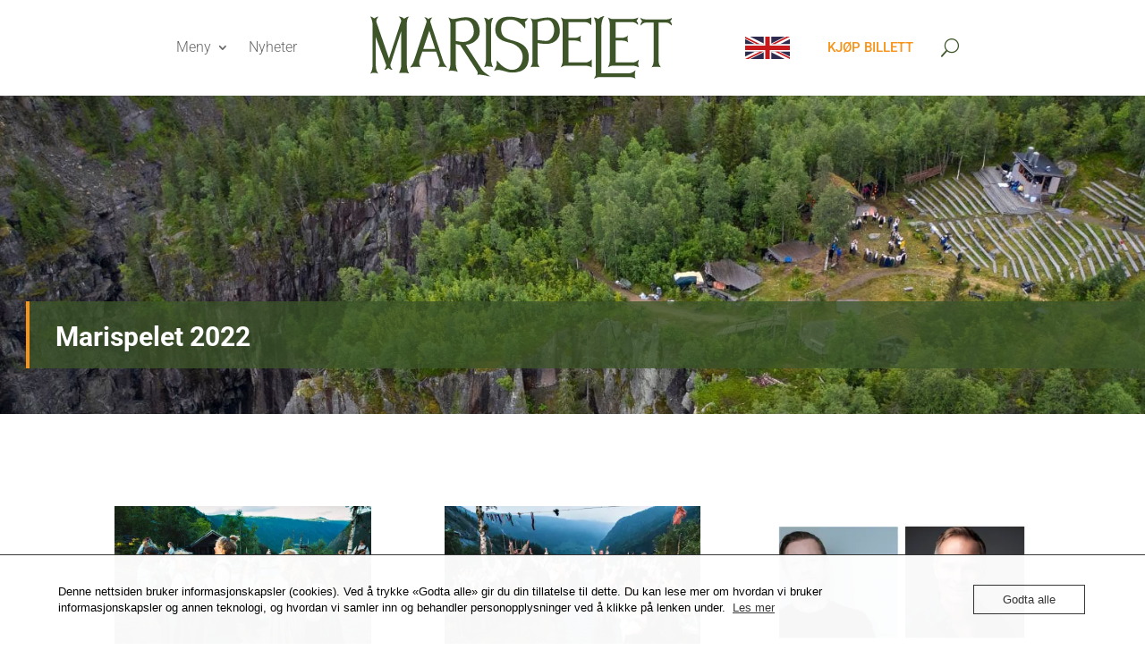

--- FILE ---
content_type: text/css
request_url: https://marispelet.no/wp-content/themes/Marispelet/style.css?ver=4.27.5
body_size: 71
content:
/*
Theme Name: Amedia Kreativ - Marispelet
Theme URI: https://www.elegantthemes.com/gallery/divi/
Version: 4.10.4
Description: Amedia kreativ (Ta-kortet) child-theme
Author URI:    Ingrid Steenstrup
Template:      Divi
Version:       1.0.0

*/ Din CSS kommer starter her
—————————————————————————————- */


--- FILE ---
content_type: image/svg+xml
request_url: https://marispelet.no/wp-content/uploads/2021/08/marispelet.svg
body_size: 3721
content:
<svg xmlns="http://www.w3.org/2000/svg" width="142.57mm" height="29.63mm" viewBox="0 0 404.13 83.99"><defs><style>.cls-1{fill:#3e552a;}</style></defs><title>marispelet</title><g id="Layer_2" data-name="Layer 2"><g id="Layer_1-2" data-name="Layer 1"><path class="cls-1" d="M48.92,65.47V9.71a22,22,0,0,1,.59-4.9A7.78,7.78,0,0,1,51.89.63a8.6,8.6,0,0,0-3.29.9,22.18,22.18,0,0,0-3.28,2,10.92,10.92,0,0,0-3.7-2.25A14.38,14.38,0,0,0,37.93.63a7.71,7.71,0,0,1,2.61,3.06,16.84,16.84,0,0,1,.81,3L25,57,7.91,7.46a9.07,9.07,0,0,1,.86-3.64A9.48,9.48,0,0,1,11,.63a6.09,6.09,0,0,0-2.84.76L5.22,3.15,2.61,1.39A5.07,5.07,0,0,0,0,.63a21.13,21.13,0,0,1,2.11,4.9A19.1,19.1,0,0,1,3,11.06v55a23.11,23.11,0,0,1-.86,6.34A13.63,13.63,0,0,1,0,77.07a5.38,5.38,0,0,0,2.74-.85H7.36a7.68,7.68,0,0,0,3.18.85,8.29,8.29,0,0,1-.61-.84h0a17,17,0,0,1-1.64-3.6,18.81,18.81,0,0,1-1-6.16V28.15l14,37.77a15.32,15.32,0,0,1-.72,3,18.76,18.76,0,0,1-1.7,3.19,6.2,6.2,0,0,0,2.79-.76,17,17,0,0,0,2.43-1.75,10.34,10.34,0,0,0,2.62,1.75,8.38,8.38,0,0,0,3.15.76,12.4,12.4,0,0,1-2.07-2.92,8,8,0,0,1-1-3.82l14.7-45.69V64.57a21.12,21.12,0,0,1-1.15,7.37,23.49,23.49,0,0,1-2.09,4.29v0l10.34,0a14.13,14.13,0,0,0,3.33.77,16,16,0,0,1-2.11-4.95A25.25,25.25,0,0,1,48.92,65.47Z"/><path class="cls-1" d="M103.14,68.89a12.6,12.6,0,0,1-1.93-2,23.33,23.33,0,0,1-1.76-2.61A26.89,26.89,0,0,1,98,61.42a24.79,24.79,0,0,1-1-2.61L80.3,7.64a6.2,6.2,0,0,1,.72-3,15.47,15.47,0,0,1,2-2.79,9.71,9.71,0,0,0-2.92.72,5.06,5.06,0,0,0-2.29,1.62,10.93,10.93,0,0,0-2.52-1.94,7,7,0,0,0-3-.76A26.38,26.38,0,0,1,74.5,4.41a5.76,5.76,0,0,1,.94,3.23L58.71,59.17c-.24.66-.55,1.43-.94,2.3s-.82,1.75-1.3,2.65a23.57,23.57,0,0,1-1.62,2.61A10.64,10.64,0,0,1,53,68.8a10.66,10.66,0,0,0,4.23-.72l7.6,0a15.16,15.16,0,0,0,2.9.49s0-.07,0-.11a4.31,4.31,0,0,1-.37-.37h.34a.85.85,0,0,1,0-.23H67.1A6.17,6.17,0,0,1,66,65.83a11.59,11.59,0,0,1-.54-3.51,11.11,11.11,0,0,1,.45-3.15L69.6,47.84H88.21l4,11.33a10.59,10.59,0,0,1,.63,3.51,7.66,7.66,0,0,1-.63,3.19,20.21,20.21,0,0,1-1,1.94h0a1.51,1.51,0,0,1,0,.76,7.38,7.38,0,0,0,1.62-.34l7.08,0A10.5,10.5,0,0,0,103.14,68.89ZM70.85,44.16,79,19.6,87,44.16Z"/><path class="cls-1" d="M161.26,80.94a20.4,20.4,0,0,1-3.37-1.85q-1.84-1.22-3.6-2.56a31.76,31.76,0,0,1-3.1-2.7,14.64,14.64,0,0,1-2-2.34l-21.4-33A24.57,24.57,0,0,0,134.64,37a20.26,20.26,0,0,0,6-3.51,17.31,17.31,0,0,0,4.27-5.39,15.52,15.52,0,0,0,1.62-7.2A23.16,23.16,0,0,0,145,12.1a16.54,16.54,0,0,0-4-6,16,16,0,0,0-5.85-3.47,21.77,21.77,0,0,0-7-1.12,34.61,34.61,0,0,0-4.68.36c-1.74.24-3.45.52-5.13.85s-3.19.62-4.54.86A19,19,0,0,1,110.9,4a6.73,6.73,0,0,1-3.28-.81,31.77,31.77,0,0,0-3-1.44,43.53,43.53,0,0,1,1.88,4.63,14.85,14.85,0,0,1,.81,4.81V62.59a31.24,31.24,0,0,1-.63,6.48,10,10,0,0,1-2.06,4.58,12.26,12.26,0,0,0,3.23-.67l6.26.89a11.84,11.84,0,0,0,2.76.79,1.38,1.38,0,0,1,0-.78,14.13,14.13,0,0,1-1.44-3.15,21.15,21.15,0,0,1-.9-6.7V37.41c.72.18,1.33.35,1.84.49s1,.27,1.35.37.76.16,1.12.22a8.43,8.43,0,0,0,1.35.09L142.74,73.2a5.33,5.33,0,0,1,1.12,3.1c-.06.51-.17,1.07-.3,1.67l-.11,0a.41.41,0,0,0,0,.11h.1c-.06.27-.11.52-.18.8a3.71,3.71,0,0,0,2.28-.5l7.89,1.13A20.56,20.56,0,0,0,161.26,80.94Zm-38.8-46.32a22.42,22.42,0,0,1-2.43-.31l-2.56-.45-3-.5V7.91a43.76,43.76,0,0,1,6.74-1.75,39.49,39.49,0,0,1,7.11-.67,7.77,7.77,0,0,1,4,1.08,10.54,10.54,0,0,1,3.28,3.1,15.75,15.75,0,0,1,2.25,4.85,23.46,23.46,0,0,1,.81,6.43,12.32,12.32,0,0,1-1.13,5.17,15.34,15.34,0,0,1-3,4.41,14.32,14.32,0,0,1-4.36,3.06,12.14,12.14,0,0,1-5.08,1.12C124.15,34.71,123.27,34.68,122.46,34.62Z"/><path class="cls-1" d="M155.56,67.58a7.69,7.69,0,0,1-3.24,1,8.56,8.56,0,0,0,1-2,21.92,21.92,0,0,0,.86-2.7,29.73,29.73,0,0,0,.58-3A20.88,20.88,0,0,0,155,58V13.58a27.14,27.14,0,0,0-.77-6.34,17.47,17.47,0,0,0-1.93-5.08,8.82,8.82,0,0,1,3.06.76,9.92,9.92,0,0,1,3,2.12,15.4,15.4,0,0,1,3.1-2,8.15,8.15,0,0,1,3.1-.85,16.88,16.88,0,0,0-2,5,25.36,25.36,0,0,0-.81,6.25v45a16.17,16.17,0,0,0,.27,2.79c.18,1,.41,2,.68,3a19.53,19.53,0,0,0,.94,2.65,7.71,7.71,0,0,0,1.08,1.85,8.4,8.4,0,0,1-3.24-1Z"/><path class="cls-1" d="M169.51,65.29a10.57,10.57,0,0,1-.23-2.16,16.66,16.66,0,0,1,.09-1.75,11.77,11.77,0,0,1,.36-1.85c1.14,1.38,2.4,2.81,3.78,4.27a32.35,32.35,0,0,0,4.58,4,26.22,26.22,0,0,0,5.45,3.06,16.31,16.31,0,0,0,6.34,1.21A13.07,13.07,0,0,0,196,70.73a13.21,13.21,0,0,0,4.45-3.83,18.05,18.05,0,0,0,2.74-5.64,23.9,23.9,0,0,0,.94-6.81,15.35,15.35,0,0,0-1.3-6.22,19.55,19.55,0,0,0-3.55-5.41,23.67,23.67,0,0,0-5.17-4.19,22.46,22.46,0,0,0-6.25-2.57q-3.87-.9-7.51-2A24.63,24.63,0,0,1,173.87,31a15,15,0,0,1-4.63-4.92,15.1,15.1,0,0,1-1.76-7.75,25,25,0,0,1,1-7.3,13.19,13.19,0,0,1,3.19-5.5A14.36,14.36,0,0,1,177.46,2,27.81,27.81,0,0,1,186.28.81a37.85,37.85,0,0,1,6.2.46c1.86.31,3.51.64,5,1s2.7.7,3.78,1a10.13,10.13,0,0,0,2.6.44,20,20,0,0,0,3.6-.27,31.26,31.26,0,0,0,3.87-1A14.08,14.08,0,0,1,209.7,5.2,13.84,13.84,0,0,1,207,8a18.34,18.34,0,0,1,.72,4.86q0,1-.09,1.89a11.58,11.58,0,0,1-.36,1.89q-1.71-2.16-3.73-4.32a28,28,0,0,0-4.41-3.82A23.42,23.42,0,0,0,194,5.8a16.84,16.84,0,0,0-6-1,17.66,17.66,0,0,0-6.25.94,9.58,9.58,0,0,0-3.92,2.61,9.26,9.26,0,0,0-2,4,23.75,23.75,0,0,0-.54,5.26,14.93,14.93,0,0,0,1.17,6.29,11.77,11.77,0,0,0,3.23,4.23,16.64,16.64,0,0,0,4.86,2.74,60,60,0,0,0,5.93,1.84,77.12,77.12,0,0,1,7.87,2.61,26.17,26.17,0,0,1,7,4,19.68,19.68,0,0,1,5,6.2,19.4,19.4,0,0,1,1.94,9.09,32.47,32.47,0,0,1-1.08,8.72,15.56,15.56,0,0,1-3.73,6.65,17.08,17.08,0,0,1-7,4.28,34,34,0,0,1-10.84,1.48,20.66,20.66,0,0,1-4.49-.48c-1.44-.33-2.88-.69-4.32-1.1L176.52,73a23.69,23.69,0,0,0-4.63-.79,10.34,10.34,0,0,0-3,.31,16.3,16.3,0,0,0-3.29,1.1,30.26,30.26,0,0,1,1.67-3Z"/><path class="cls-1" d="M217.56,68a10,10,0,0,1-3,.63,14,14,0,0,0,1.93-3.6,11.88,11.88,0,0,0,.76-4.15V11.54a14.81,14.81,0,0,0-.76-4.72,18.27,18.27,0,0,0-1.93-4.1A11.65,11.65,0,0,0,217.47,4a12.27,12.27,0,0,0,3.14.36A18,18,0,0,0,223.48,4c1.32-.24,2.78-.53,4.4-.86s3.29-.61,5-.86a33.05,33.05,0,0,1,4.67-.37,18.28,18.28,0,0,1,7.22,1.31,13.16,13.16,0,0,1,5.11,3.74,15.88,15.88,0,0,1,3,5.86,27.59,27.59,0,0,1,1,7.57,17.27,17.27,0,0,1-1.38,7.08,15.75,15.75,0,0,1-9.21,8.61,19.31,19.31,0,0,1-6.75,1.17q-1.52,0-4.56-.09a49.8,49.8,0,0,1-8-1.08V61.24a10.22,10.22,0,0,0,.86,4,13.71,13.71,0,0,0,2,3.38,12.69,12.69,0,0,1-3.18-.63ZM224,8.17V31.93q3.32.54,6.36.94a42.92,42.92,0,0,0,5.64.4,7.17,7.17,0,0,0,4.57-1.56,13.93,13.93,0,0,0,3.27-3.77,17.56,17.56,0,0,0,1.92-4.66,17.54,17.54,0,0,0,.63-4.26,20.18,20.18,0,0,0-.72-5.56,16.36,16.36,0,0,0-1.88-4.35,8.79,8.79,0,0,0-2.73-2.82,6,6,0,0,0-3.27-1,29.71,29.71,0,0,0-7.08.89Q227.09,7.1,224,8.17Z"/><path class="cls-1" d="M296.74,68.75h0l-.12-9.88c0-.09,0-.18,0-.28h0c0-.15,0-.3,0-.45l-.47.48-.22,0v.25a15.3,15.3,0,0,1-2.87,2.09A10.09,10.09,0,0,1,288,62.19H265.53V32.82h9.18a15.07,15.07,0,0,1,3.77.54,9.75,9.75,0,0,1,3.87,2.07s0,0,0,0h0a12.91,12.91,0,0,0-.63-2.52l-.13-4.19a8.6,8.6,0,0,0,.4-2.87h0v0a8.29,8.29,0,0,1-4,2.7,13.55,13.55,0,0,1-3.47.63h-9V8h21.59a9.66,9.66,0,0,1,5.17,1.26,18,18,0,0,1,2.87,2.25v.25a1.36,1.36,0,0,1,.42.09l.16.16a.28.28,0,0,0,0-.09,1.41,1.41,0,0,1,.27.18h0L295.93,1.8h0s0,0,0-.06a8.21,8.21,0,0,1-2.12,1,23.07,23.07,0,0,1-2.47.67,24.93,24.93,0,0,1-2.47.41,19.44,19.44,0,0,1-2.12.13H261.67a9.19,9.19,0,0,1-3.15-.72,30.61,30.61,0,0,1-3.42-1.53l0,.06h0A19.52,19.52,0,0,1,257,6a15.2,15.2,0,0,1,.77,4.76V59.67a15.16,15.16,0,0,1-.77,4.76,19.52,19.52,0,0,1-1.93,4.23h0l0,.06c1-.48,2.16-1,3.42-1.49a8.71,8.71,0,0,1,3.15-.76h26A20.82,20.82,0,0,1,292,67a17.16,17.16,0,0,1,4.72,1.8v0Z"/><path class="cls-1" d="M354.5,81.43a7.51,7.51,0,0,1,.76,2.56,9.37,9.37,0,0,0-4.4-1.75,33.94,33.94,0,0,0-5.76-.49H306.2a5,5,0,0,0-1.47.27c-.56.18-1.15.38-1.77.63s-1.24.49-1.84.76a10,10,0,0,1-1.61.58c.77-1.2,1.4-2.23,1.88-3.1a6.31,6.31,0,0,0,.72-3.1v-64a28.46,28.46,0,0,0-.76-7.24,18.09,18.09,0,0,0-1.93-4.72,9.71,9.71,0,0,1,3,.67,16.92,16.92,0,0,1,3,1.58,6.4,6.4,0,0,1,1.69-1.62,15.77,15.77,0,0,1,2.23-1.26A16,16,0,0,1,311.6.31,7.36,7.36,0,0,1,313.54,0a9.3,9.3,0,0,0-1.4,2.2,25.44,25.44,0,0,0-1.26,3.2,27.66,27.66,0,0,0-.94,3.91,25.37,25.37,0,0,0-.36,4.27V76.89h35.88a12.33,12.33,0,0,0,5.62-1.3,15.71,15.71,0,0,0,4-2.75,10,10,0,0,1-.54,3.51Z"/><path class="cls-1" d="M344.78,32.91a12.91,12.91,0,0,1,.63,2.52,9.75,9.75,0,0,0-3.87-2.07,15.08,15.08,0,0,0-3.78-.54h-9.17V62.23h22.48A10,10,0,0,0,356.15,61a13.64,13.64,0,0,0,3.55-2.79,10.72,10.72,0,0,1-.62,3.56,8.71,8.71,0,0,0-.36,2.75,41.8,41.8,0,0,1,1.07,4.31,16.92,16.92,0,0,0-4.72-1.8,20.74,20.74,0,0,0-4.36-.54h-26a8.76,8.76,0,0,0-3.15.76c-1.25.51-2.39,1-3.41,1.49a19.52,19.52,0,0,0,1.93-4.23,15.26,15.26,0,0,0,.77-4.77V10.79A15.2,15.2,0,0,0,320.09,6a19.52,19.52,0,0,0-1.93-4.23,31.26,31.26,0,0,0,3.41,1.53,9.24,9.24,0,0,0,3.15.72h25.09a19.71,19.71,0,0,0,2.12-.14c.8-.09,1.63-.22,2.47-.4a23.11,23.11,0,0,0,2.47-.68,8.2,8.2,0,0,0,2.12-1,7.47,7.47,0,0,1-2.52,4.5,11.43,11.43,0,0,1,1.71,2.6,7.38,7.38,0,0,1,.63,3.15,17.23,17.23,0,0,0-3.47-2.79A9.63,9.63,0,0,0,350.17,8H328.59V29.14h9a13.48,13.48,0,0,0,3.46-.63,8.38,8.38,0,0,0,4-2.7,8.38,8.38,0,0,1-.41,2.88Z"/><path class="cls-1" d="M379.86,68a10.23,10.23,0,0,1-3,.63,13.69,13.69,0,0,0,1.93-3.6,11.88,11.88,0,0,0,.77-4.14V8.81H368.79a5.93,5.93,0,0,0-3.51,1.08,23.33,23.33,0,0,0-3.33,3,7.9,7.9,0,0,1,.68-3.46,10.24,10.24,0,0,1,1.66-2.48,15.45,15.45,0,0,1-1.66-2.33,6.75,6.75,0,0,1-.86-2.43,11.52,11.52,0,0,0,3.65,1.75,14.27,14.27,0,0,0,3.73.5h27.6a14.4,14.4,0,0,0,3.74-.5,11.68,11.68,0,0,0,3.64-1.75,11.13,11.13,0,0,1-.63,2.43,4.82,4.82,0,0,1-1.89,2.15A7.91,7.91,0,0,1,404,12.86,41.67,41.67,0,0,0,400.62,10a5.61,5.61,0,0,0-3.5-1.17h-10.8V61.24a10.22,10.22,0,0,0,.86,4,12.61,12.61,0,0,0,2,3.38A12.38,12.38,0,0,1,386,68Z"/></g></g></svg>

--- FILE ---
content_type: image/svg+xml
request_url: https://marispelet.no/wp-content/uploads/2021/08/marispelet-rjukan-negativ.svg
body_size: 4561
content:
<svg xmlns="http://www.w3.org/2000/svg" width="142.57mm" height="46.57mm" viewBox="0 0 404.13 132.02"><defs><style>.cls-1{fill:#fff;}.cls-2{fill:#3e552a;}</style></defs><title>marispelet-rjukan-negativ</title><g id="Layer_2" data-name="Layer 2"><g id="Layer_1-2" data-name="Layer 1"><rect class="cls-1" x="0.01" y="96.91" width="404.1" height="35.11"/><path class="cls-1" d="M48.92,65.47V9.71a22,22,0,0,1,.59-4.9A7.78,7.78,0,0,1,51.89.63a8.6,8.6,0,0,0-3.29.9,22.18,22.18,0,0,0-3.28,2,10.92,10.92,0,0,0-3.7-2.25A14.38,14.38,0,0,0,37.93.63a7.71,7.71,0,0,1,2.61,3.06,16.84,16.84,0,0,1,.81,3L25,57,7.91,7.46a9.07,9.07,0,0,1,.86-3.64A9.48,9.48,0,0,1,11,.63a6.09,6.09,0,0,0-2.84.76L5.22,3.15,2.61,1.39A5.07,5.07,0,0,0,0,.63a21.13,21.13,0,0,1,2.11,4.9A19.1,19.1,0,0,1,3,11.06v55a23.11,23.11,0,0,1-.86,6.34A13.63,13.63,0,0,1,0,77.07a5.38,5.38,0,0,0,2.74-.85H7.36a7.68,7.68,0,0,0,3.18.85,8.29,8.29,0,0,1-.61-.84h0a17,17,0,0,1-1.64-3.6,18.81,18.81,0,0,1-1-6.16V28.15l14,37.77a15.32,15.32,0,0,1-.72,3,18.76,18.76,0,0,1-1.7,3.19,6.2,6.2,0,0,0,2.79-.76,17,17,0,0,0,2.43-1.75,10.34,10.34,0,0,0,2.62,1.75,8.38,8.38,0,0,0,3.15.76,12.4,12.4,0,0,1-2.07-2.92,8,8,0,0,1-1-3.82l14.7-45.69V64.57a21.12,21.12,0,0,1-1.15,7.37,23.49,23.49,0,0,1-2.09,4.29v0l10.34,0a14.13,14.13,0,0,0,3.33.77,16,16,0,0,1-2.11-4.95A25.25,25.25,0,0,1,48.92,65.47Z"/><path class="cls-1" d="M103.14,68.89a12.6,12.6,0,0,1-1.93-2,23.33,23.33,0,0,1-1.76-2.61A26.89,26.89,0,0,1,98,61.42a24.79,24.79,0,0,1-1-2.61L80.3,7.64a6.2,6.2,0,0,1,.72-3,15.47,15.47,0,0,1,2-2.79,9.71,9.71,0,0,0-2.92.72,5.06,5.06,0,0,0-2.29,1.62,10.93,10.93,0,0,0-2.52-1.94,7,7,0,0,0-3-.76A26.38,26.38,0,0,1,74.5,4.41a5.76,5.76,0,0,1,.94,3.23L58.71,59.17c-.24.66-.55,1.43-.94,2.3s-.82,1.75-1.3,2.65a23.57,23.57,0,0,1-1.62,2.61A10.64,10.64,0,0,1,53,68.8a10.66,10.66,0,0,0,4.23-.72l7.6,0a15.16,15.16,0,0,0,2.9.49s0-.07,0-.11a4.31,4.31,0,0,1-.37-.37h.34a.85.85,0,0,1,0-.23H67.1A6.17,6.17,0,0,1,66,65.83a11.59,11.59,0,0,1-.54-3.51,11.11,11.11,0,0,1,.45-3.15L69.6,47.84H88.21l4,11.33a10.59,10.59,0,0,1,.63,3.51,7.66,7.66,0,0,1-.63,3.19,20.21,20.21,0,0,1-1,1.94h0a1.51,1.51,0,0,1,0,.76,7.38,7.38,0,0,0,1.62-.34l7.08,0A10.5,10.5,0,0,0,103.14,68.89ZM70.85,44.16,79,19.6,87,44.16Z"/><path class="cls-1" d="M161.26,80.94a20.4,20.4,0,0,1-3.37-1.85q-1.84-1.22-3.6-2.56a31.76,31.76,0,0,1-3.1-2.7,14.64,14.64,0,0,1-2-2.34l-21.4-33A24.57,24.57,0,0,0,134.64,37a20.26,20.26,0,0,0,6-3.51,17.31,17.31,0,0,0,4.27-5.39,15.52,15.52,0,0,0,1.62-7.2A23.16,23.16,0,0,0,145,12.1a16.54,16.54,0,0,0-4-6,16,16,0,0,0-5.85-3.47,21.77,21.77,0,0,0-7-1.12,34.61,34.61,0,0,0-4.68.36c-1.74.24-3.45.52-5.13.85s-3.19.62-4.54.86A19,19,0,0,1,110.9,4a6.73,6.73,0,0,1-3.28-.81,31.77,31.77,0,0,0-3-1.44,43.53,43.53,0,0,1,1.88,4.63,14.85,14.85,0,0,1,.81,4.81V62.59a31.24,31.24,0,0,1-.63,6.48,10,10,0,0,1-2.06,4.58,12.26,12.26,0,0,0,3.23-.67l6.26.89a11.84,11.84,0,0,0,2.76.79,1.38,1.38,0,0,1,0-.78,14.13,14.13,0,0,1-1.44-3.15,21.15,21.15,0,0,1-.9-6.7V37.41c.72.18,1.33.35,1.84.49s1,.27,1.35.37.76.16,1.12.22a8.43,8.43,0,0,0,1.35.09L142.74,73.2a5.33,5.33,0,0,1,1.12,3.1c-.06.51-.17,1.07-.3,1.67l-.11,0a.41.41,0,0,0,0,.11h.1c-.06.27-.11.52-.18.8a3.71,3.71,0,0,0,2.28-.5l7.89,1.13A20.56,20.56,0,0,0,161.26,80.94Zm-38.8-46.32a22.42,22.42,0,0,1-2.43-.31l-2.56-.45-3-.5V7.91a43.76,43.76,0,0,1,6.74-1.75,39.49,39.49,0,0,1,7.11-.67,7.77,7.77,0,0,1,4,1.08,10.54,10.54,0,0,1,3.28,3.1,15.75,15.75,0,0,1,2.25,4.85,23.46,23.46,0,0,1,.81,6.43,12.32,12.32,0,0,1-1.13,5.17,15.34,15.34,0,0,1-3,4.41,14.32,14.32,0,0,1-4.36,3.06,12.14,12.14,0,0,1-5.08,1.12C124.15,34.71,123.27,34.68,122.46,34.62Z"/><path class="cls-1" d="M155.56,67.58a7.69,7.69,0,0,1-3.24,1,8.56,8.56,0,0,0,1-2,21.92,21.92,0,0,0,.86-2.7,29.73,29.73,0,0,0,.58-3A20.88,20.88,0,0,0,155,58V13.58a27.14,27.14,0,0,0-.77-6.34,17.47,17.47,0,0,0-1.93-5.08,8.82,8.82,0,0,1,3.06.76,9.92,9.92,0,0,1,3,2.12,15.4,15.4,0,0,1,3.1-2,8.15,8.15,0,0,1,3.1-.85,16.88,16.88,0,0,0-2,5,25.36,25.36,0,0,0-.81,6.25v45a16.17,16.17,0,0,0,.27,2.79c.18,1,.41,2,.68,3a19.53,19.53,0,0,0,.94,2.65,7.71,7.71,0,0,0,1.08,1.85,8.4,8.4,0,0,1-3.24-1Z"/><path class="cls-1" d="M169.51,65.29a10.57,10.57,0,0,1-.23-2.16,16.66,16.66,0,0,1,.09-1.75,11.77,11.77,0,0,1,.36-1.85c1.14,1.38,2.4,2.81,3.78,4.27a32.35,32.35,0,0,0,4.58,4,26.22,26.22,0,0,0,5.45,3.06,16.31,16.31,0,0,0,6.34,1.21A13.07,13.07,0,0,0,196,70.73a13.21,13.21,0,0,0,4.45-3.83,18.05,18.05,0,0,0,2.74-5.64,23.9,23.9,0,0,0,.94-6.81,15.35,15.35,0,0,0-1.3-6.22,19.55,19.55,0,0,0-3.55-5.41,23.67,23.67,0,0,0-5.17-4.19,22.46,22.46,0,0,0-6.25-2.57q-3.87-.9-7.51-2A24.63,24.63,0,0,1,173.87,31a15,15,0,0,1-4.63-4.92,15.1,15.1,0,0,1-1.76-7.75,25,25,0,0,1,1-7.3,13.19,13.19,0,0,1,3.19-5.5A14.36,14.36,0,0,1,177.46,2,27.81,27.81,0,0,1,186.28.81a37.85,37.85,0,0,1,6.2.46c1.86.31,3.51.64,5,1s2.7.7,3.78,1a10.13,10.13,0,0,0,2.6.44,20,20,0,0,0,3.6-.27,31.26,31.26,0,0,0,3.87-1A14.08,14.08,0,0,1,209.7,5.2,13.84,13.84,0,0,1,207,8a18.34,18.34,0,0,1,.72,4.86q0,1-.09,1.89a11.58,11.58,0,0,1-.36,1.89q-1.71-2.16-3.73-4.32a28,28,0,0,0-4.41-3.82A23.42,23.42,0,0,0,194,5.8a16.84,16.84,0,0,0-6-1,17.66,17.66,0,0,0-6.25.94,9.58,9.58,0,0,0-3.92,2.61,9.26,9.26,0,0,0-2,4,23.75,23.75,0,0,0-.54,5.26,14.93,14.93,0,0,0,1.17,6.29,11.77,11.77,0,0,0,3.23,4.23,16.64,16.64,0,0,0,4.86,2.74,60,60,0,0,0,5.93,1.84,77.12,77.12,0,0,1,7.87,2.61,26.17,26.17,0,0,1,7,4,19.68,19.68,0,0,1,5,6.2,19.4,19.4,0,0,1,1.94,9.09,32.47,32.47,0,0,1-1.08,8.72,15.56,15.56,0,0,1-3.73,6.65,17.08,17.08,0,0,1-7,4.28,34,34,0,0,1-10.84,1.48,20.66,20.66,0,0,1-4.49-.48c-1.44-.33-2.88-.69-4.32-1.1L176.52,73a23.69,23.69,0,0,0-4.63-.79,10.34,10.34,0,0,0-3,.31,16.3,16.3,0,0,0-3.29,1.1,30.26,30.26,0,0,1,1.67-3Z"/><path class="cls-1" d="M217.56,68a10,10,0,0,1-3,.63,14,14,0,0,0,1.93-3.6,11.88,11.88,0,0,0,.76-4.15V11.54a14.81,14.81,0,0,0-.76-4.72,18.27,18.27,0,0,0-1.93-4.1A11.65,11.65,0,0,0,217.47,4a12.27,12.27,0,0,0,3.14.36A18,18,0,0,0,223.48,4c1.32-.24,2.78-.53,4.4-.86s3.29-.61,5-.86a33.05,33.05,0,0,1,4.67-.37,18.28,18.28,0,0,1,7.22,1.31,13.16,13.16,0,0,1,5.11,3.74,15.88,15.88,0,0,1,3,5.86,27.59,27.59,0,0,1,1,7.57,17.27,17.27,0,0,1-1.38,7.08,15.75,15.75,0,0,1-9.21,8.61,19.31,19.31,0,0,1-6.75,1.17q-1.52,0-4.56-.09a49.8,49.8,0,0,1-8-1.08V61.24a10.22,10.22,0,0,0,.86,4,13.71,13.71,0,0,0,2,3.38,12.69,12.69,0,0,1-3.18-.63ZM224,8.17V31.93q3.32.54,6.36.94a42.92,42.92,0,0,0,5.64.4,7.17,7.17,0,0,0,4.57-1.56,13.93,13.93,0,0,0,3.27-3.77,17.56,17.56,0,0,0,1.92-4.66,17.54,17.54,0,0,0,.63-4.26,20.18,20.18,0,0,0-.72-5.56,16.36,16.36,0,0,0-1.88-4.35,8.79,8.79,0,0,0-2.73-2.82,6,6,0,0,0-3.27-1,29.71,29.71,0,0,0-7.08.89Q227.09,7.1,224,8.17Z"/><path class="cls-1" d="M296.74,68.75h0l-.12-9.88c0-.09,0-.18,0-.28h0c0-.15,0-.3,0-.45l-.47.48-.22,0v.25a15.3,15.3,0,0,1-2.87,2.09A10.09,10.09,0,0,1,288,62.19H265.53V32.82h9.18a15.07,15.07,0,0,1,3.77.54,9.75,9.75,0,0,1,3.87,2.07s0,0,0,0h0a12.91,12.91,0,0,0-.63-2.52l-.13-4.19a8.6,8.6,0,0,0,.4-2.87h0v0a8.29,8.29,0,0,1-4,2.7,13.55,13.55,0,0,1-3.47.63h-9V8h21.59a9.66,9.66,0,0,1,5.17,1.26,18,18,0,0,1,2.87,2.25v.25a1.36,1.36,0,0,1,.42.09l.16.16a.28.28,0,0,0,0-.09,1.41,1.41,0,0,1,.27.18h0L295.93,1.8h0s0,0,0-.06a8.21,8.21,0,0,1-2.12,1,23.07,23.07,0,0,1-2.47.67,24.93,24.93,0,0,1-2.47.41,19.44,19.44,0,0,1-2.12.13H261.67a9.19,9.19,0,0,1-3.15-.72,30.61,30.61,0,0,1-3.42-1.53l0,.06h0A19.52,19.52,0,0,1,257,6a15.2,15.2,0,0,1,.77,4.76V59.67a15.16,15.16,0,0,1-.77,4.76,19.52,19.52,0,0,1-1.93,4.23h0l0,.06c1-.48,2.16-1,3.42-1.49a8.71,8.71,0,0,1,3.15-.76h26A20.82,20.82,0,0,1,292,67a17.16,17.16,0,0,1,4.72,1.8v0Z"/><path class="cls-1" d="M354.5,81.43a7.51,7.51,0,0,1,.76,2.56,9.37,9.37,0,0,0-4.4-1.75,33.94,33.94,0,0,0-5.76-.49H306.2a5,5,0,0,0-1.47.27c-.56.18-1.15.38-1.77.63s-1.24.49-1.84.76a10,10,0,0,1-1.61.58c.77-1.2,1.4-2.23,1.88-3.1a6.31,6.31,0,0,0,.72-3.1v-64a28.46,28.46,0,0,0-.76-7.24,18.09,18.09,0,0,0-1.93-4.72,9.71,9.71,0,0,1,3,.67,16.92,16.92,0,0,1,3,1.58,6.4,6.4,0,0,1,1.69-1.62,15.77,15.77,0,0,1,2.23-1.26A16,16,0,0,1,311.6.31,7.36,7.36,0,0,1,313.54,0a9.3,9.3,0,0,0-1.4,2.2,25.44,25.44,0,0,0-1.26,3.2,27.66,27.66,0,0,0-.94,3.91,25.37,25.37,0,0,0-.36,4.27V76.89h35.88a12.33,12.33,0,0,0,5.62-1.3,15.71,15.71,0,0,0,4-2.75,10,10,0,0,1-.54,3.51Z"/><path class="cls-1" d="M344.78,32.91a12.91,12.91,0,0,1,.63,2.52,9.75,9.75,0,0,0-3.87-2.07,15.08,15.08,0,0,0-3.78-.54h-9.17V62.23h22.48A10,10,0,0,0,356.15,61a13.64,13.64,0,0,0,3.55-2.79,10.72,10.72,0,0,1-.62,3.56,8.71,8.71,0,0,0-.36,2.75,41.8,41.8,0,0,1,1.07,4.31,16.92,16.92,0,0,0-4.72-1.8,20.74,20.74,0,0,0-4.36-.54h-26a8.76,8.76,0,0,0-3.15.76c-1.25.51-2.39,1-3.41,1.49a19.52,19.52,0,0,0,1.93-4.23,15.26,15.26,0,0,0,.77-4.77V10.79A15.2,15.2,0,0,0,320.09,6a19.52,19.52,0,0,0-1.93-4.23,31.26,31.26,0,0,0,3.41,1.53,9.24,9.24,0,0,0,3.15.72h25.09a19.71,19.71,0,0,0,2.12-.14c.8-.09,1.63-.22,2.47-.4a23.11,23.11,0,0,0,2.47-.68,8.2,8.2,0,0,0,2.12-1,7.47,7.47,0,0,1-2.52,4.5,11.43,11.43,0,0,1,1.71,2.6,7.38,7.38,0,0,1,.63,3.15,17.23,17.23,0,0,0-3.47-2.79A9.63,9.63,0,0,0,350.17,8H328.59V29.14h9a13.48,13.48,0,0,0,3.46-.63,8.38,8.38,0,0,0,4-2.7,8.38,8.38,0,0,1-.41,2.88Z"/><path class="cls-1" d="M379.86,68a10.23,10.23,0,0,1-3,.63,13.69,13.69,0,0,0,1.93-3.6,11.88,11.88,0,0,0,.77-4.14V8.81H368.79a5.93,5.93,0,0,0-3.51,1.08,23.33,23.33,0,0,0-3.33,3,7.9,7.9,0,0,1,.68-3.46,10.24,10.24,0,0,1,1.66-2.48,15.45,15.45,0,0,1-1.66-2.33,6.75,6.75,0,0,1-.86-2.43,11.52,11.52,0,0,0,3.65,1.75,14.27,14.27,0,0,0,3.73.5h27.6a14.4,14.4,0,0,0,3.74-.5,11.68,11.68,0,0,0,3.64-1.75,11.13,11.13,0,0,1-.63,2.43,4.82,4.82,0,0,1-1.89,2.15A7.91,7.91,0,0,1,404,12.86,41.67,41.67,0,0,0,400.62,10a5.61,5.61,0,0,0-3.5-1.17h-10.8V61.24a10.22,10.22,0,0,0,.86,4,12.61,12.61,0,0,0,2,3.38A12.38,12.38,0,0,1,386,68Z"/><path class="cls-2" d="M94.12,122l-6.23-15.36h1.89L95.07,120l5.31-13.32h1.84L96,122Z"/><path class="cls-2" d="M106,108.37v5h7.74v1.69H106v5.27H115V122H104.28V106.68h10.43v1.69Z"/><path class="cls-2" d="M124.07,106.68A7.68,7.68,0,1,1,124,122h-6.15V106.68Zm-4.45,13.7h4.48a6,6,0,1,0-.07-12h-4.41Z"/><path class="cls-2" d="M148.06,117.15c-.33,0-.68,0-1,0H143V122h-1.76V106.68H147c3.84,0,6.06,1.89,6.06,5.16a4.81,4.81,0,0,1-3.45,5l3.6,5.22h-2Zm-1-1.65c2.79,0,4.37-1.23,4.37-3.62s-1.58-3.51-4.37-3.51H143v7.13Z"/><path class="cls-2" d="M162.88,117.44c0,3-1.64,4.69-4.38,4.69a5.3,5.3,0,0,1-4.26-2.19l.88-1.41a4.42,4.42,0,0,0,3.35,1.78c1.69,0,2.64-1,2.64-2.92v-9h-5.49v-1.69h7.26Z"/><path class="cls-2" d="M179.55,115.72c0,4-2.42,6.41-6.43,6.41s-6.48-2.41-6.48-6.41v-9h1.76v9a4.34,4.34,0,0,0,4.72,4.72c2.92,0,4.67-1.73,4.67-4.72v-9h1.76Z"/><path class="cls-2" d="M188.27,114.76l-3,3.27v4h-1.76V106.68h1.76v8.85l8.25-8.85h2.08l-6.07,6.67,6.54,8.69h-2.15Z"/><path class="cls-2" d="M200.78,118.16,199.07,122H197.2l6.89-15.36h1.82L212.78,122h-1.91l-1.71-3.88Zm4.17-9.48-3.43,7.79h6.89Z"/><path class="cls-2" d="M225.8,122l-9.21-12.33V122h-1.76V106.68h1.82L225.87,119V106.68h1.73V122Z"/><path class="cls-2" d="M233.58,108.37v5.4h7.18v1.69h-7.18V122h-1.75V106.68h9.76v1.69Z"/><path class="cls-2" d="M258.66,114.36a8.05,8.05,0,1,1-8-7.72A7.86,7.86,0,0,1,258.66,114.36Zm-14.31,0a6.26,6.26,0,1,0,6.27-6A6.19,6.19,0,0,0,244.35,114.36Z"/><path class="cls-2" d="M271,108l-.74,1.65a8,8,0,0,0-4.24-1.3c-2,0-3.27.75-3.27,2,0,3.95,8.65,1.89,8.63,7.47,0,2.56-2.26,4.21-5.56,4.21a8.8,8.8,0,0,1-5.88-2.35l.79-1.58a7.66,7.66,0,0,0,5.12,2.17c2.21,0,3.59-.9,3.59-2.37,0-4-8.62-1.88-8.62-7.39,0-2.42,2.13-4,5.31-4A9.11,9.11,0,0,1,271,108Z"/><path class="cls-2" d="M284.09,108l-.74,1.65a8,8,0,0,0-4.24-1.3c-2,0-3.27.75-3.27,2,0,3.95,8.65,1.89,8.62,7.47,0,2.56-2.25,4.21-5.55,4.21a8.78,8.78,0,0,1-5.88-2.35l.79-1.58a7.66,7.66,0,0,0,5.11,2.17c2.22,0,3.6-.9,3.6-2.37,0-4-8.62-1.88-8.62-7.39,0-2.42,2.13-4,5.31-4A9.11,9.11,0,0,1,284.09,108Z"/><path class="cls-2" d="M289.42,108.37v5h7.75v1.69h-7.75v5.27h9V122H287.67V106.68h10.42v1.69Z"/><path class="cls-2" d="M312.22,122,303,109.71V122h-1.75V106.68h1.82L312.29,119V106.68H314V122Z"/></g></g></svg>

--- FILE ---
content_type: image/svg+xml
request_url: https://usercontent.one/wp/marispelet.no/wp-content/uploads/English.svg?media=1631713967
body_size: 423
content:
<svg xmlns="http://www.w3.org/2000/svg" width="2469.45mm" height="1234.72mm" viewBox="0 0 7000 3500"><defs><style>.cls-1{fill:#fff;}.cls-2{fill:#c7191b;}.cls-3{fill:#2e2b4f;}</style></defs><g id="Layer_2" data-name="Layer 2"><g id="Õ_1" data-name="Õº≤„ 1"><rect class="cls-1" width="7000" height="3500"/></g><g id="Õ_3" data-name="Õº≤„ 3"><rect class="cls-2" y="1399" width="7000" height="702.29"/><rect class="cls-2" x="3148.86" width="702.29" height="3500"/></g><g id="Õ_4" data-name="Õº≤„ 4"><polygon class="cls-3" points="7000 1164.76 4080.07 1166.57 4081.88 0 7000 0 7000 1164.76"/><polygon class="cls-1" points="5456.52 1166.57 4080.07 1166.57 4080.07 1067.31 6215.67 0 7000 0 7000 394 5456.52 1166.57"/><polygon class="cls-2" points="4673.19 1166.57 4141.52 1166.57 6470.67 0 7000 0 4673.19 1166.57"/><polygon class="cls-3" points="0 2335.24 2919.93 2333.43 2918.12 3500 0 3500 0 2335.24"/><polygon class="cls-1" points="1543.48 2333.43 2919.93 2333.43 2919.93 2432.69 784.34 3500 0 3500 0 3106 1543.48 2333.43"/><polygon class="cls-2" points="2326.81 2333.43 2858.48 2333.43 529.34 3500 0 3500 2326.81 2333.43"/><polygon class="cls-3" points="0 1164.76 2919.93 1166.57 2918.12 0 0 0 0 1164.76"/><polygon class="cls-1" points="1543.48 1166.57 2919.93 1166.57 2919.93 1067.31 784.34 0 0 0 0 394 1543.48 1166.57"/><polygon class="cls-2" points="1804.65 1166.57 2336.32 1166.57 0 0 0 262.17 1804.65 1166.57"/><polygon class="cls-3" points="7000 2335.24 4080.07 2333.43 4081.88 3500 7000 3500 7000 2335.24"/><polygon class="cls-1" points="5456.53 2333.43 4080.07 2333.43 4080.07 2432.69 6215.67 3500 7000 3500 7000 3106 5456.53 2333.43"/><polygon class="cls-2" points="5195.35 2333.43 4663.69 2333.43 7000 3500 7000 3237.83 5195.35 2333.43"/></g></g></svg>